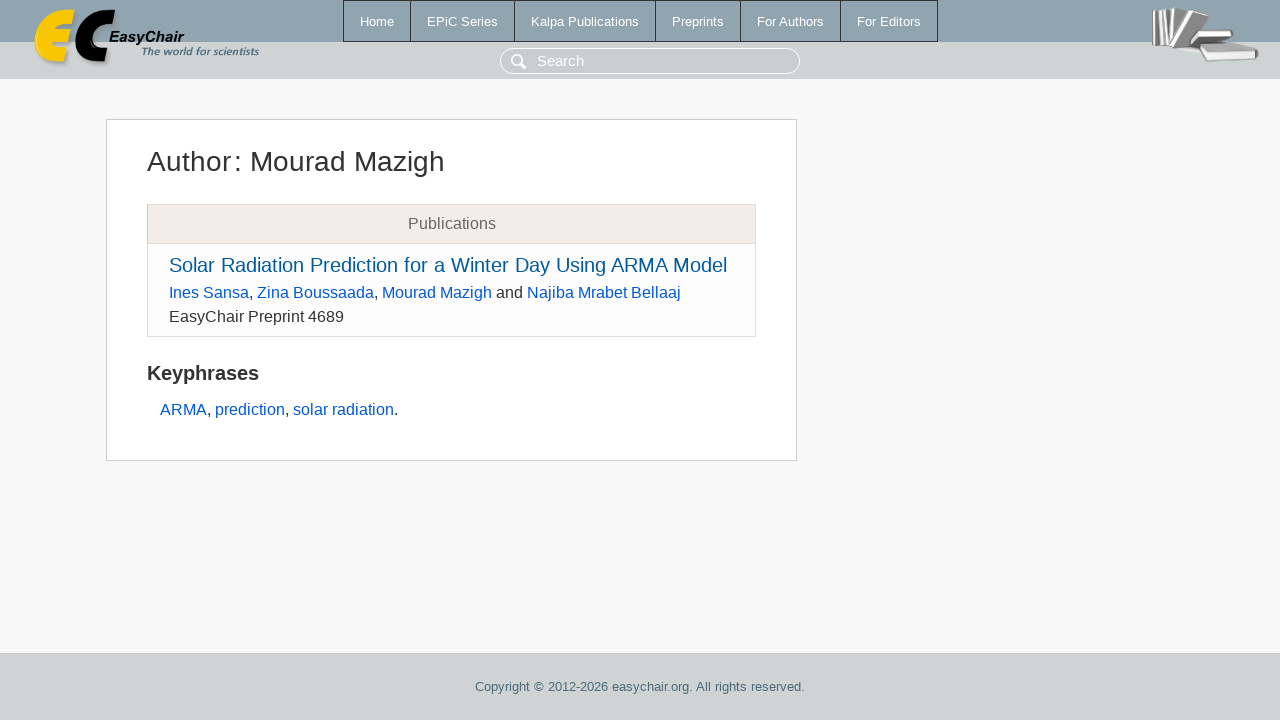

--- FILE ---
content_type: text/html; charset=UTF-8
request_url: https://eraw.easychair.org/publications/author/WgSL
body_size: 1064
content:
<!DOCTYPE html>
<html lang='en-US'><head><meta content='text/html; charset=UTF-8' http-equiv='Content-Type'/><title>Author: Mourad Mazigh</title><link href='/images/favicon.ico' rel='icon' type='image/jpeg'/><link href='/css/cool.css?version=531' rel='StyleSheet' type='text/css'/><link href='/css/publications.css?version=531' rel='StyleSheet' type='text/css'/><script src='/js/easy.js?version=531'></script><script src='/publications/pubs.js?version=531'></script></head><body class="pubs"><table class="page"><tr style="height:1%"><td><div class="menu"><table class="menutable"><tr><td><a class="mainmenu" href="/publications/" id="t:HOME">Home</a></td><td><a class="mainmenu" href="/publications/EPiC" id="t:EPIC">EPiC Series</a></td><td><a class="mainmenu" href="/publications/Kalpa" id="t:KALPA">Kalpa Publications</a></td><td><a class="mainmenu" href="/publications/preprints" id="t:PREPRINTS">Preprints</a></td><td><a class="mainmenu" href="/publications/for_authors" id="t:FOR_AUTHORS">For Authors</a></td><td><a class="mainmenu" href="/publications/for_editors" id="t:FOR_EDITORS">For Editors</a></td></tr></table></div><div class="search_row"><form onsubmit="alert('Search is temporarily unavailable');return false;"><input id="search-input" name="query" placeholder="Search" type="text"/></form></div><div id="logo"><a href="/"><img class="logonew_alignment" src="/images/logoECpubs.png"/></a></div><div id="books"><img class="books_alignment" src="/images/books.png"/></div></td></tr><tr style="height:99%"><td class="ltgray"><div id="mainColumn"><table id="content_table"><tr><td style="vertical-align:top;width:99%"><div class="abstractBox"><h1>Author<span class="lr_margin">:</span>Mourad Mazigh</h1><table class="epic_table top_margin"><thead><tr><th>Publications</th></tr></thead><tbody><tr><td><div class="title"><a href="/publications/preprint/bRCG">Solar Radiation Prediction for a Winter Day Using  ARMA Model</a></div><div class="authors"><a href="/publications/author/hhq1">Ines Sansa</a>, <a href="/publications/author/G7pp">Zina Boussaada</a>, <a href="/publications/author/WgSL">Mourad Mazigh</a> and <a href="/publications/author/LJRQ">Najiba Mrabet Bellaaj</a></div><div class="volume">EasyChair Preprint 4689</div></td></tr></tbody></table><h3>Keyphrases</h3><p><a href="/publications/keyword/LSmh">ARMA</a>, <a href="/publications/keyword/xZsX">prediction</a>, <a href="/publications/keyword/DTPK">solar radiation</a>.</p></div></td></tr></table></div></td></tr><tr><td class="footer">Copyright © 2012-2026 easychair.org. All rights reserved.</td></tr></table></body></html>